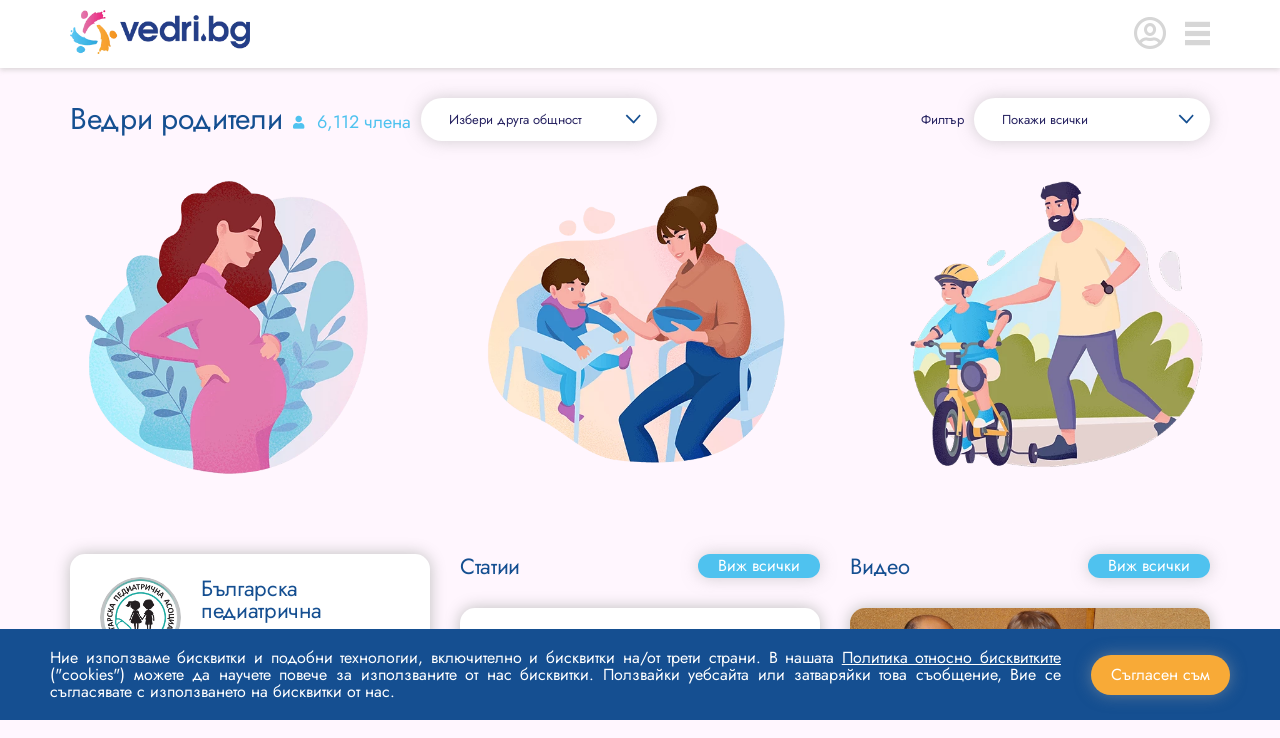

--- FILE ---
content_type: text/html; charset=utf-8
request_url: https://vedri.bg/vedri-roditeli/
body_size: 109580
content:



<!DOCTYPE html>
<html lang="bg">
<head>
    <meta charset="utf-8">
    <meta http-equiv="X-UA-Compatible" content="IE=edge">
    <meta name="viewport" content="width=device-width, user-scalable=no" />



        <title>Група Ведри родители - Vedri.bg</title>
        <meta name="description" content="Общност, която показва ведрата страна на родителството. Сигурно място за съвет и подкрепа, когато търсиш информация за всичко, свързано с твоето дете." />
        <link rel="canonical" href="https://vedri.bg/vedri-roditeli/" />


    <!-- Open Graph -->
    <meta name="og:url" content="https://vedri.bg/vedri-roditeli/" />
            <meta property="og:locale" content="bg" />


    <!-- JSON+LD -->
                <script type="application/ld+json">
                {"@context":"https://schema.org","@type":"BreadcrumbList","itemListElement":[{"@type":"ListItem","position":1,"name":"Начало","item":"https://vedri.bg/"},{"@type":"ListItem","position":2,"name":"Ведри родители"}]}
                </script>


    

            <link rel="icon" href="/media/p23m3jyt/favicon.ico" />


    <link href="/assets/cdn/css/styles.css?v=U6hux_2SbCGpGHEe76rjdSea1hMdT2KaxGAAWL-lrJg1" rel="stylesheet"/>

    
    <script src="https://maps.googleapis.com/maps/api/js?key=a&amp;callback=devin.communityplatform.ui.initMap&amp;libraries=places&amp;v=weekly"
            defer></script>

    <!-- Google Tag Manager -->
<script>(function(w,d,s,l,i){w[l]=w[l]||[];w[l].push({'gtm.start':
new Date().getTime(),event:'gtm.js'});var f=d.getElementsByTagName(s)[0],
j=d.createElement(s),dl=l!='dataLayer'?'&l='+l:'';j.async=true;j.src=
'https://www.googletagmanager.com/gtm.js?id='+i+dl;f.parentNode.insertBefore(j,f);
})(window,document,'script','dataLayer','GTM-TT3RPV78');</script>
<!-- End Google Tag Manager -->

<!-- Google Search Console Verification -->
<meta name="google-site-verification" content="_3WbIHLfpLQiTlMUxSoFlL6SEGu--nXzLQj8zgf8M9A" />
<!-- End Google Search Console Verification -->
</head>
<body class="template-parents">
    <!-- Google Tag Manager (noscript) -->
<noscript><iframe src="https://www.googletagmanager.com/ns.html?id=GTM-TT3RPV78"
height="0" width="0" style="display:none;visibility:hidden"></iframe></noscript>
<!-- End Google Tag Manager (noscript) -->

    <div class="loading-container">
        <div class="loader-wrap">
            <div class="loader"></div>
        </div>
    </div>

    <div class="wrapper">


<header class="header">
    <div class="content-wrapper">
        <div class="hd-box d-flex">

                    <div class="logo-box">
                            <a class="hd-logo" href="/">
                                <img src="/media/1nefy0bq/vedri_logo_pantone-new.png?format=webp" alt="Vedri Logo Pantone New" />
                            </a>
                    </div>


                <div class="login-nav-box d-flex">
                    <div class="user-icon-wrap">
                        <a class="login-dropdown">
                            <span class="icon-login"></span>
                        </a>
                    </div>

                        <div class="menu-wrap">
                            <a class="menu-toggle">
                                <span class="icon-hamburger"></span>
                            </a>
                        </div>
                </div>
                <div class="user-profile-box">
                    <span class="icon-login"></span>

                    <h2>Здравей!</h2>
                    <p>Влез в профила си</p>

								<a href="/members/signin/?returnUrl=/vedri-roditeli/" title="Signin" class="btn btn-user m-b-20">Влез в профил</a>
								<a href="/members/signup/?returnUrl=/vedri-roditeli/" title="Signup" class="btn btn-register m-b-20">Създай профил</a>
				</div>

                <div class="nav-box">
                    <nav>
                        <ul>
                                    <li><a href="/about/" title="(About)">За нас</a></li>
                                    <li><a href="/benefits-for-you/" title="(Benefits for you)">Ползи за теб</a></li>
                                    <li><a href="/contacts/" title="(Contacts)">Контакти</a></li>
                        </ul>
                    </nav>
                </div>
        </div>
    </div>
</header>

        <main class="main-layout">
            <div class="content-wrapper">
                

<div class="page-toolbar">
	<div class="page-title-wrap main-categories-title-wrap">
		<div class="page-title-member-wrap d-flex">
			<div class="page-title">
				<h1>Ведри родители</h1>
			</div>
			<div class="members-count-wrap m-r-10 p-t-5">
				<span class="icon-users m-r-10 blue-light fz-13"></span>
				<span class="members-count blue-light fz-17">6,112 члена</span>
			</div>
		</div>
		<div class="custom-dropdown-box" data-dropdown="true">
			<span class="trigger-dropdown">Избери друга общност</span>
			<div class="dropdown-content-wrap">
					<a href="/vedri-ekoentusiasti/">Ведри екоентусиасти</a>
					<a href="/vedri-i-zdravoslovni/">Ведри и здравословни</a>
					<a href="/vedri-puteshestvenici/">Ведри пътешественици</a>
					<a href="/vedri-sportisti/">Ведри спортисти</a>
					<a href="/eco-schools/">Екоучилища</a>
			</div>
		</div>
	</div>

	<div class="card-item-home">
			<div class="card-img-home">
				<img class="img" src="/media/yz0hg02e/vedri_illustrations_new-parents_playgroundl.png?format=webp" alt="Vedri Illustrations New Parents Playgroundl" />
			</div>

		<div class="card-body-home">
			<h5>Ведри родители</h5>
			<div class="m-b-10">
				<span class="icon-users m-r-10"></span>
				<span class="members-count">6,112 члена</span>
			</div>

				<p> Общност, която показва ведрата страна на родителството. Сигурно място за съвет и подкрепа, когато търсиш информация за всичко, свързано с твоето дете. Още от първия му ден.</p>

			<div class="custom-dropdown-box m-t-20 m-auto" data-dropdown="true">
				<span class="trigger-dropdown">Избери друга общност</span>
				<div class="dropdown-content-wrap">
						<a href="/vedri-ekoentusiasti/">Ведри екоентусиасти</a>
						<a href="/vedri-i-zdravoslovni/">Ведри и здравословни</a>
						<a href="/vedri-puteshestvenici/">Ведри пътешественици</a>
						<a href="/vedri-sportisti/">Ведри спортисти</a>
						<a href="/eco-schools/">Екоучилища</a>
				</div>
			</div>
		</div>
	</div>

		<div class="filters-wrap hidden-md">
			<span class="fz-13 blue m-r-10">Филтър</span>

			<div class="custom-dropdown-box" data-dropdown="true">
				<span class="trigger-dropdown">Покажи всички</span>
				<div class="dropdown-content-wrap">
					<a href="/vedri-roditeli/">Покажи всички</a>

						<a href="/vedri-roditeli/bremennost/">Бременност</a>
						<a href="/vedri-roditeli/bebe-0-1g/">Бебе 0-1г.</a>
						<a href="/vedri-roditeli/malko-dete-1-3g/">Малко дете 1-3г.</a>
						<a href="/vedri-roditeli/dete-3-5g/">Дете 3-5г.</a>
				</div>
			</div>
		</div>
</div>

	<div class="internal-image-wrap text-center">
			<div>
				<img src="/media/cjunevz1/vedri_illustrations_new-parents_pregnant-new.png?format=webp" alt="Vedri Illustrations New Parents Pregnant" />
			</div>
			<div>
				<img src="/media/j4mlg43i/vedri_illustrations_new-parents_feeding-new.png?format=webp" alt="Vedri Illustrations New Parents Feeding" />
			</div>
			<div>
				<img src="/media/3wmlpxrc/vedri_illustrations_new-parents_riding-a-bike-new.png?format=webp" alt="Vedri Illustrations New Parents Riding A Bike" />
			</div>
	</div>

	<div class="filters-wrap tablet-filters d-flex">
		<span class="fz-13 blue m-r-10">Филтър</span>

		<div class="custom-dropdown-box" data-dropdown="true">
			<span class="trigger-dropdown">Покажи всички</span>
			<div class="dropdown-content-wrap">
				<a href="/vedri-roditeli/">Покажи всички</a>

					<a href="/vedri-roditeli/bremennost/">Бременност</a>
					<a href="/vedri-roditeli/bebe-0-1g/">Бебе 0-1г.</a>
					<a href="/vedri-roditeli/malko-dete-1-3g/">Малко дете 1-3г.</a>
					<a href="/vedri-roditeli/dete-3-5g/">Дете 3-5г.</a>
			</div>
		</div>
	</div>

	<div class="column-3 main-category-wrap">

			<div>

    <div class="card-item experts-box">
        <div class="card-body">
            <div class="expert-description d-flex">
                <div class="exp-photo-box">
<div class="user-image-box" title="Българска педиатрична асоциация">
		<img src="/media/0m3f3siw/logo_bpa.jpg?format=webp" alt="Българска педиатрична асоциация" />
</div>

                </div>
                <div class="exp-name-box m-l-20">
                    <h2 class="fz-22">
                        Българска педиатрична асоциация

                    </h2>

                        <p class="award-box fz-12 m-t-13">
                            <span class="icon-star m-r-4"></span>
                            Попитай своя педиатър
                        </p>
                </div>
            </div>

            <div class="exp-content text-center m-t-20">
                    <h2 class="fz-18 blue-3 m-b-20">DEVIN Изворна и Българската педиатрична асоциация започват съвместна информационна кампания „Попитай своя педиатър“.  Целта на кампанията е да увеличи познанията и увереността на родителите при избора на най-подходящата вода за техните бебета и деца. Как? Чрез предоставяне на достоверна, достъпна и изчерпателна експертна информация. Разгледай цялата серия от експертни статии по тази и други теми, написани от българските педиатри .<br /></h2>


                    <a class="btn small-btn blue-btn" href="/koya-e-nai-podkhodyashata-voda-za-tvoeto-bebe-s-d-r-boryana-georgieva/" title=" Коя е най-подходящата вода за твоето бебе с д-р Боряна Георгиева ">Виж повече тук</a>
            </div>
        </div>
    </div>




<div class="card-item card-buttons-box">
    <div class="big-card-btn">

        <div class="btn-img-box">
                <img src="/media/vcchanbm/forum-image.png?format=webp" alt="Forum" />
        </div>

        <a href="/forum/">
            Влез във форума
            <span class="icon-right-arrow"></span>
        </a>
    </div>
</div>

<div class="card-item card-buttons-box">
    <div class="big-card-btn">

        <div class="btn-img-box">
                <img src="/media/nkfn0i2d/cause-image.png?format=webp" alt="Cause" />
        </div>

        <a href="/causes/">
            Избери кауза
            <span class="icon-right-arrow"></span>
        </a>
    </div>
</div>
			</div>
			<div>



    <div class="card-item news-articles-box">
            <div class="card-title-box m-b-30">
                    <h2 class="blue-3 fz-22">Статии</h2>

                    <a class="btn small-btn blue-btn" href="/vedri-roditeli/articles/">Виж всички</a>
            </div>

        <div class="card-body">
            <ul>
                    <li class="list-item">
                        <div class="title-box">
                            <h3 class="blue-3 fz-22 m-b-15">Kак да се насладим на коледната трапеза без тежест и вина?</h3>
                            <span class="card-date-box m-r-20">
                                <span class="icon-calendar m-r-4 fz-13 blue-light"></span>
                                <span class="card-date">23.12.2025</span>
                            </span>
                            <span class="card-hour-box">
                                <span class="icon-clock m-r-4 fz-13 blue-light"></span>
                                <span class="card-hour">12:00</span>
                            </span>
                        </div>
                        <div class="link-box">
                            <a href="/kak-da-se-nasladim-na-kolednata-trapeza-bez-tezhest-i-vina/" title="Kак да се насладим на коледната трапеза без тежест и вина?">
                                <span class="icon-arrow-circle-left rotated"></span>
                            </a>
                        </div>
                    </li>
                    <li class="list-item">
                        <div class="title-box">
                            <h3 class="blue-3 fz-22 m-b-15">Коледен уют у дома - ритуали, грижа и малките моменти, които ни свързват</h3>
                            <span class="card-date-box m-r-20">
                                <span class="icon-calendar m-r-4 fz-13 blue-light"></span>
                                <span class="card-date">17.12.2025</span>
                            </span>
                            <span class="card-hour-box">
                                <span class="icon-clock m-r-4 fz-13 blue-light"></span>
                                <span class="card-hour">12:00</span>
                            </span>
                        </div>
                        <div class="link-box">
                            <a href="/koleden-uyut-u-doma-rituali-grizha-i-malkite-momenti-koito-ni-sv-rzvat/" title="Коледен уют у дома - ритуали, грижа и малките моменти, които ни свързват">
                                <span class="icon-arrow-circle-left rotated"></span>
                            </a>
                        </div>
                    </li>
                    <li class="list-item">
                        <div class="title-box">
                            <h3 class="blue-3 fz-22 m-b-15">Празничен дневник на една майка </h3>
                            <span class="card-date-box m-r-20">
                                <span class="icon-calendar m-r-4 fz-13 blue-light"></span>
                                <span class="card-date">10.12.2025</span>
                            </span>
                            <span class="card-hour-box">
                                <span class="icon-clock m-r-4 fz-13 blue-light"></span>
                                <span class="card-hour">12:00</span>
                            </span>
                        </div>
                        <div class="link-box">
                            <a href="/praznichen-dnevnik-na-edna-maika/" title="Празничен дневник на една майка ">
                                <span class="icon-arrow-circle-left rotated"></span>
                            </a>
                        </div>
                    </li>
                    <li class="list-item">
                        <div class="title-box">
                            <h3 class="blue-3 fz-22 m-b-15">Развенчаване на 3 популярни мита за водата: кога, как и колко да пием </h3>
                            <span class="card-date-box m-r-20">
                                <span class="icon-calendar m-r-4 fz-13 blue-light"></span>
                                <span class="card-date">04.11.2025</span>
                            </span>
                            <span class="card-hour-box">
                                <span class="icon-clock m-r-4 fz-13 blue-light"></span>
                                <span class="card-hour">12:00</span>
                            </span>
                        </div>
                        <div class="link-box">
                            <a href="/razvenchavane-na-3-populyarni-mita-za-vodata-koga-kak-i-kolko-da-piem/" title="Развенчаване на 3 популярни мита за водата: кога, как и колко да пием ">
                                <span class="icon-arrow-circle-left rotated"></span>
                            </a>
                        </div>
                    </li>
            </ul>
        </div>
    </div>


    <div class="card-item news-articles-box">
            <div class="card-title-box m-b-30">
                        <h2 class="blue-3 fz-22">Любопитно</h2>
                        <a class="btn small-btn blue-btn" href="/vedri-roditeli/news/">Виж всички</a>

            </div>

        <div class="card-body">
            <ul>
                    <li class="list-item">
                        <div class="title-box">
                            <h3 class="blue-3 fz-22 m-b-15"> „С бебе на път“ – мисията възможна  </h3>
                            <span class="card-date-box m-r-20">
                                <span class="icon-calendar m-r-4 fz-13 blue-light"></span>
                                <span class="card-date">20.04.2022</span>
                            </span>
                            <span class="card-hour-box">
                                <span class="icon-clock m-r-4 fz-13 blue-light"></span>
                                <span class="card-hour">12:00</span>
                            </span>
                        </div>
                        <div class="link-box">
                            <a href="/s-bebe-na-p-t-misiyata-v-zmozhna/" title=" „С бебе на път“ – мисията възможна  ">
                                <span class="icon-arrow-circle-left rotated"></span>
                            </a>
                        </div>
                    </li>
                    <li class="list-item">
                        <div class="title-box">
                            <h3 class="blue-3 fz-22 m-b-15">Как да организираме супер детски рожден ден </h3>
                            <span class="card-date-box m-r-20">
                                <span class="icon-calendar m-r-4 fz-13 blue-light"></span>
                                <span class="card-date">04.03.2022</span>
                            </span>
                            <span class="card-hour-box">
                                <span class="icon-clock m-r-4 fz-13 blue-light"></span>
                                <span class="card-hour">12:00</span>
                            </span>
                        </div>
                        <div class="link-box">
                            <a href="/kak-da-organizirame-super-detski-rozhden-den/" title="Как да организираме супер детски рожден ден ">
                                <span class="icon-arrow-circle-left rotated"></span>
                            </a>
                        </div>
                    </li>
                    <li class="list-item">
                        <div class="title-box">
                            <h3 class="blue-3 fz-22 m-b-15">Първата зима на бебчо у дома: как да предпазите детето си от студа? Част 1 – У дома</h3>
                            <span class="card-date-box m-r-20">
                                <span class="icon-calendar m-r-4 fz-13 blue-light"></span>
                                <span class="card-date">08.02.2022</span>
                            </span>
                            <span class="card-hour-box">
                                <span class="icon-clock m-r-4 fz-13 blue-light"></span>
                                <span class="card-hour">12:00</span>
                            </span>
                        </div>
                        <div class="link-box">
                            <a href="/p-rvata-zima-na-bebcho-u-doma-kak-da-predpazite-deteto-si-ot-studa-chast-1-u-doma/" title="Първата зима на бебчо у дома: как да предпазите детето си от студа? Част 1 – У дома">
                                <span class="icon-arrow-circle-left rotated"></span>
                            </a>
                        </div>
                    </li>
            </ul>
        </div>
    </div>    

			</div>
			<div>

        <div class="card-item">
            <div class="card-title-box m-b-30">
                    <h2 class="blue-3 fz-22">Видео </h2>

                    <a class="btn small-btn blue-btn" href="/vedri-roditeli/videos/">Виж всички </a>
            </div>
        </div>


<div class="card-item image-card-box">
    <div class="card-body">
        <a href="/kak-nauchikhme-deteto-si-da-spi-samostoyatelno/">

<div class="card-img">
        <img src="/media/enqfy5gs/screenshot-2024-04-24-181820.jpg?format=webp" alt="Как научихме детето си да спи самостоятелно" />
</div>

            <div class="card-content">
                <div class="title-box full-width">
                    <h5 class="m-b-18">Как научихме детето си да спи самостоятелно</h5>
                </div>

                <p class="fz-16 m-b-18">В днешното видео ще ви разкрием каква е тайната на самостоятелното заспиване - колко време ни отне и през какво минахме със сина си, който скоро стана на две години и вече беше време да го преместим в негова собствена стая.<br />Дано ви е било полезно! <br />До нови срещи!</p>

                <div class="card-info-items d-flex align-items-center m-b-10">
                    <span class="card-date-box m-r-20">
                        <span class="icon-calendar m-r-4 fz-13 blue-light"></span>
                        <span class="card-date gray-3">23.04.2024</span>
                    </span>
                    <span class="card-hour-box">
                        <span class="icon-clock m-r-4 fz-13 blue-light"></span>
                        <span class="card-hour gray-3">12:00</span>
                    </span>

                        <span class="card-like-box m-l-20">
                            <span class="icon-like m-r-4 fz-17 blue-light"></span>
                            <span class="card-like fz-16 gray-3">1</span>
                        </span>
                        <span class="card-comment-box m-l-20">
                            <span class="icon-chat m-r-4 fz-17 blue-light"></span>
                            <span class="card-comment fz-16 gray-3">0</span>
                        </span>
                </div>
            </div>
        </a>
    </div>
</div>

<div class="events-slider-wrap internal-slider-wrap">
    <div class="items-slider" data-slider-events="true" data-slider-slides="1" data-slider-append-arrows="true" data-slider-initial="6">
                <div class="card-item event-calendar-box">
                    <div class="card-body">
                        <div class="event-description d-flex">
                                <div class="event-name">
                                    <h3 class="fz-23 blue">Събития</h3>
                                </div>

                            <div class="event-month">
                                <h3 class="fz-23 blue-light text-capitalize">юли 2025</h3>
                            </div>
                        </div>

                        <div class="week-days-box d-flex text-uppercase">
                                <span>п</span>
                                <span>в</span>
                                <span>с</span>
                                <span>ч</span>
                                <span>п</span>
                                <span>с</span>
                                <span>н</span>


                        </div>

                        <div class="event-days-box">
                            <div class="event-days-wrap">
                                    <span class="calendar-item "> </span>
                                    <span class="calendar-item "> 1</span>
                                    <span class="calendar-item "> 2</span>
                                    <span class="calendar-item "> 3</span>
                                    <span class="calendar-item "> 4</span>
                                    <span class="calendar-item "> 5</span>
                                    <span class="calendar-item "> 6</span>
                                    <span class="calendar-item "> 7</span>
                                    <span class="calendar-item "> 8</span>
                                    <span class="calendar-item "> 9</span>
                                    <span class="calendar-item "> 10</span>
                                    <span class="calendar-item "> 11</span>
                                    <span class="calendar-item "> 12</span>
                                    <span class="calendar-item "> 13</span>
                                    <span class="calendar-item "> 14</span>
                                    <span class="calendar-item "> 15</span>
                                    <span class="calendar-item "> 16</span>
                                    <span class="calendar-item "> 17</span>
                                    <span class="calendar-item "> 18</span>
                                    <span class="calendar-item "> 19</span>
                                    <span class="calendar-item "> 20</span>
                                    <span class="calendar-item "> 21</span>
                                    <span class="calendar-item "> 22</span>
                                    <span class="calendar-item "> 23</span>
                                    <span class="calendar-item "> 24</span>
                                    <span class="calendar-item "> 25</span>
                                    <span class="calendar-item "> 26</span>
                                    <span class="calendar-item "> 27</span>
                                    <span class="calendar-item "> 28</span>
                                    <span class="calendar-item "> 29</span>
                                    <span class="calendar-item "> 30</span>
                                    <span class="calendar-item "> 31</span>
                                    <span class="calendar-item "> </span>
                                    <span class="calendar-item "> </span>
                                    <span class="calendar-item "> </span>
                            </div>

                                <div class="text-center m-t-20">
                                    <a class="btn small-btn blue-btn" href="/vedri-roditeli/events/">Виж всички</a>
                                </div>
                        </div>
                    </div>
                </div>
                <div class="card-item event-calendar-box">
                    <div class="card-body">
                        <div class="event-description d-flex">
                                <div class="event-name">
                                    <h3 class="fz-23 blue">Събития</h3>
                                </div>

                            <div class="event-month">
                                <h3 class="fz-23 blue-light text-capitalize">август 2025</h3>
                            </div>
                        </div>

                        <div class="week-days-box d-flex text-uppercase">
                                <span>п</span>
                                <span>в</span>
                                <span>с</span>
                                <span>ч</span>
                                <span>п</span>
                                <span>с</span>
                                <span>н</span>


                        </div>

                        <div class="event-days-box">
                            <div class="event-days-wrap">
                                    <span class="calendar-item "> </span>
                                    <span class="calendar-item "> </span>
                                    <span class="calendar-item "> </span>
                                    <span class="calendar-item "> </span>
                                    <span class="calendar-item "> 1</span>
                                    <span class="calendar-item "> 2</span>
                                    <span class="calendar-item "> 3</span>
                                    <span class="calendar-item "> 4</span>
                                    <span class="calendar-item "> 5</span>
                                    <span class="calendar-item "> 6</span>
                                    <span class="calendar-item "> 7</span>
                                    <span class="calendar-item "> 8</span>
                                    <span class="calendar-item "> 9</span>
                                    <span class="calendar-item "> 10</span>
                                    <span class="calendar-item "> 11</span>
                                    <span class="calendar-item "> 12</span>
                                    <span class="calendar-item "> 13</span>
                                    <span class="calendar-item "> 14</span>
                                    <span class="calendar-item "> 15</span>
                                    <span class="calendar-item "> 16</span>
                                    <span class="calendar-item "> 17</span>
                                    <span class="calendar-item "> 18</span>
                                    <span class="calendar-item "> 19</span>
                                    <span class="calendar-item "> 20</span>
                                    <span class="calendar-item "> 21</span>
                                    <span class="calendar-item "> 22</span>
                                    <span class="calendar-item "> 23</span>
                                    <span class="calendar-item "> 24</span>
                                    <span class="calendar-item "> 25</span>
                                    <span class="calendar-item "> 26</span>
                                    <span class="calendar-item "> 27</span>
                                    <span class="calendar-item "> 28</span>
                                    <span class="calendar-item "> 29</span>
                                    <span class="calendar-item "> 30</span>
                                    <span class="calendar-item "> 31</span>
                            </div>

                                <div class="text-center m-t-20">
                                    <a class="btn small-btn blue-btn" href="/vedri-roditeli/events/">Виж всички</a>
                                </div>
                        </div>
                    </div>
                </div>
                <div class="card-item event-calendar-box">
                    <div class="card-body">
                        <div class="event-description d-flex">
                                <div class="event-name">
                                    <h3 class="fz-23 blue">Събития</h3>
                                </div>

                            <div class="event-month">
                                <h3 class="fz-23 blue-light text-capitalize">септември 2025</h3>
                            </div>
                        </div>

                        <div class="week-days-box d-flex text-uppercase">
                                <span>п</span>
                                <span>в</span>
                                <span>с</span>
                                <span>ч</span>
                                <span>п</span>
                                <span>с</span>
                                <span>н</span>


                        </div>

                        <div class="event-days-box">
                            <div class="event-days-wrap">
                                    <span class="calendar-item "> 1</span>
                                    <span class="calendar-item "> 2</span>
                                    <span class="calendar-item "> 3</span>
                                    <span class="calendar-item "> 4</span>
                                    <span class="calendar-item "> 5</span>
                                    <span class="calendar-item "> 6</span>
                                    <span class="calendar-item "> 7</span>
                                    <span class="calendar-item "> 8</span>
                                    <span class="calendar-item "> 9</span>
                                    <span class="calendar-item "> 10</span>
                                    <span class="calendar-item "> 11</span>
                                    <span class="calendar-item "> 12</span>
                                    <span class="calendar-item "> 13</span>
                                    <span class="calendar-item "> 14</span>
                                    <span class="calendar-item "> 15</span>
                                    <span class="calendar-item "> 16</span>
                                    <span class="calendar-item "> 17</span>
                                    <span class="calendar-item "> 18</span>
                                    <span class="calendar-item "> 19</span>
                                    <span class="calendar-item "> 20</span>
                                    <span class="calendar-item "> 21</span>
                                    <span class="calendar-item "> 22</span>
                                    <span class="calendar-item "> 23</span>
                                    <span class="calendar-item "> 24</span>
                                    <span class="calendar-item "> 25</span>
                                    <span class="calendar-item "> 26</span>
                                    <span class="calendar-item "> 27</span>
                                    <span class="calendar-item "> 28</span>
                                    <span class="calendar-item "> 29</span>
                                    <span class="calendar-item "> 30</span>
                                    <span class="calendar-item "> </span>
                                    <span class="calendar-item "> </span>
                                    <span class="calendar-item "> </span>
                                    <span class="calendar-item "> </span>
                                    <span class="calendar-item "> </span>
                            </div>

                                <div class="text-center m-t-20">
                                    <a class="btn small-btn blue-btn" href="/vedri-roditeli/events/">Виж всички</a>
                                </div>
                        </div>
                    </div>
                </div>
                <div class="card-item event-calendar-box">
                    <div class="card-body">
                        <div class="event-description d-flex">
                                <div class="event-name">
                                    <h3 class="fz-23 blue">Събития</h3>
                                </div>

                            <div class="event-month">
                                <h3 class="fz-23 blue-light text-capitalize">октомври 2025</h3>
                            </div>
                        </div>

                        <div class="week-days-box d-flex text-uppercase">
                                <span>п</span>
                                <span>в</span>
                                <span>с</span>
                                <span>ч</span>
                                <span>п</span>
                                <span>с</span>
                                <span>н</span>


                        </div>

                        <div class="event-days-box">
                            <div class="event-days-wrap">
                                    <span class="calendar-item "> </span>
                                    <span class="calendar-item "> </span>
                                    <span class="calendar-item "> 1</span>
                                    <span class="calendar-item "> 2</span>
                                    <span class="calendar-item "> 3</span>
                                    <span class="calendar-item "> 4</span>
                                    <span class="calendar-item "> 5</span>
                                    <span class="calendar-item "> 6</span>
                                    <span class="calendar-item "> 7</span>
                                    <span class="calendar-item "> 8</span>
                                    <span class="calendar-item "> 9</span>
                                    <span class="calendar-item "> 10</span>
                                    <span class="calendar-item "> 11</span>
                                    <span class="calendar-item "> 12</span>
                                    <span class="calendar-item "> 13</span>
                                    <span class="calendar-item "> 14</span>
                                    <span class="calendar-item "> 15</span>
                                    <span class="calendar-item "> 16</span>
                                    <span class="calendar-item "> 17</span>
                                    <span class="calendar-item "> 18</span>
                                    <span class="calendar-item "> 19</span>
                                    <span class="calendar-item "> 20</span>
                                    <span class="calendar-item "> 21</span>
                                    <span class="calendar-item "> 22</span>
                                    <span class="calendar-item "> 23</span>
                                    <span class="calendar-item "> 24</span>
                                    <span class="calendar-item "> 25</span>
                                    <span class="calendar-item "> 26</span>
                                    <span class="calendar-item "> 27</span>
                                    <span class="calendar-item "> 28</span>
                                    <span class="calendar-item "> 29</span>
                                    <span class="calendar-item "> 30</span>
                                    <span class="calendar-item "> 31</span>
                                    <span class="calendar-item "> </span>
                                    <span class="calendar-item "> </span>
                            </div>

                                <div class="text-center m-t-20">
                                    <a class="btn small-btn blue-btn" href="/vedri-roditeli/events/">Виж всички</a>
                                </div>
                        </div>
                    </div>
                </div>
                <div class="card-item event-calendar-box">
                    <div class="card-body">
                        <div class="event-description d-flex">
                                <div class="event-name">
                                    <h3 class="fz-23 blue">Събития</h3>
                                </div>

                            <div class="event-month">
                                <h3 class="fz-23 blue-light text-capitalize">ноември 2025</h3>
                            </div>
                        </div>

                        <div class="week-days-box d-flex text-uppercase">
                                <span>п</span>
                                <span>в</span>
                                <span>с</span>
                                <span>ч</span>
                                <span>п</span>
                                <span>с</span>
                                <span>н</span>


                        </div>

                        <div class="event-days-box">
                            <div class="event-days-wrap">
                                    <span class="calendar-item "> </span>
                                    <span class="calendar-item "> </span>
                                    <span class="calendar-item "> </span>
                                    <span class="calendar-item "> </span>
                                    <span class="calendar-item "> </span>
                                    <span class="calendar-item "> 1</span>
                                    <span class="calendar-item "> 2</span>
                                    <span class="calendar-item "> 3</span>
                                    <span class="calendar-item "> 4</span>
                                    <span class="calendar-item "> 5</span>
                                    <span class="calendar-item "> 6</span>
                                    <span class="calendar-item "> 7</span>
                                    <span class="calendar-item "> 8</span>
                                    <span class="calendar-item "> 9</span>
                                    <span class="calendar-item "> 10</span>
                                    <span class="calendar-item "> 11</span>
                                    <span class="calendar-item "> 12</span>
                                    <span class="calendar-item "> 13</span>
                                    <span class="calendar-item "> 14</span>
                                    <span class="calendar-item "> 15</span>
                                    <span class="calendar-item "> 16</span>
                                    <span class="calendar-item "> 17</span>
                                    <span class="calendar-item "> 18</span>
                                    <span class="calendar-item "> 19</span>
                                    <span class="calendar-item "> 20</span>
                                    <span class="calendar-item "> 21</span>
                                    <span class="calendar-item "> 22</span>
                                    <span class="calendar-item "> 23</span>
                                    <span class="calendar-item "> 24</span>
                                    <span class="calendar-item "> 25</span>
                                    <span class="calendar-item "> 26</span>
                                    <span class="calendar-item "> 27</span>
                                    <span class="calendar-item "> 28</span>
                                    <span class="calendar-item "> 29</span>
                                    <span class="calendar-item "> 30</span>
                            </div>

                                <div class="text-center m-t-20">
                                    <a class="btn small-btn blue-btn" href="/vedri-roditeli/events/">Виж всички</a>
                                </div>
                        </div>
                    </div>
                </div>
                <div class="card-item event-calendar-box">
                    <div class="card-body">
                        <div class="event-description d-flex">
                                <div class="event-name">
                                    <h3 class="fz-23 blue">Събития</h3>
                                </div>

                            <div class="event-month">
                                <h3 class="fz-23 blue-light text-capitalize">декември 2025</h3>
                            </div>
                        </div>

                        <div class="week-days-box d-flex text-uppercase">
                                <span>п</span>
                                <span>в</span>
                                <span>с</span>
                                <span>ч</span>
                                <span>п</span>
                                <span>с</span>
                                <span>н</span>


                        </div>

                        <div class="event-days-box">
                            <div class="event-days-wrap">
                                    <span class="calendar-item "> 1</span>
                                    <span class="calendar-item "> 2</span>
                                    <span class="calendar-item "> 3</span>
                                    <span class="calendar-item "> 4</span>
                                    <span class="calendar-item "> 5</span>
                                    <span class="calendar-item "> 6</span>
                                    <span class="calendar-item "> 7</span>
                                    <span class="calendar-item "> 8</span>
                                    <span class="calendar-item "> 9</span>
                                    <span class="calendar-item "> 10</span>
                                    <span class="calendar-item "> 11</span>
                                    <span class="calendar-item "> 12</span>
                                    <span class="calendar-item "> 13</span>
                                    <span class="calendar-item "> 14</span>
                                    <span class="calendar-item "> 15</span>
                                    <span class="calendar-item "> 16</span>
                                    <span class="calendar-item "> 17</span>
                                    <span class="calendar-item "> 18</span>
                                    <span class="calendar-item "> 19</span>
                                    <span class="calendar-item "> 20</span>
                                    <span class="calendar-item "> 21</span>
                                    <span class="calendar-item "> 22</span>
                                    <span class="calendar-item "> 23</span>
                                    <span class="calendar-item "> 24</span>
                                    <span class="calendar-item "> 25</span>
                                    <span class="calendar-item "> 26</span>
                                    <span class="calendar-item "> 27</span>
                                    <span class="calendar-item "> 28</span>
                                    <span class="calendar-item "> 29</span>
                                    <span class="calendar-item "> 30</span>
                                    <span class="calendar-item "> 31</span>
                                    <span class="calendar-item "> </span>
                                    <span class="calendar-item "> </span>
                                    <span class="calendar-item "> </span>
                                    <span class="calendar-item "> </span>
                            </div>

                                <div class="text-center m-t-20">
                                    <a class="btn small-btn blue-btn" href="/vedri-roditeli/events/">Виж всички</a>
                                </div>
                        </div>
                    </div>
                </div>
                <div class="card-item event-calendar-box">
                    <div class="card-body">
                        <div class="event-description d-flex">
                                <div class="event-name">
                                    <h3 class="fz-23 blue">Събития</h3>
                                </div>

                            <div class="event-month">
                                <h3 class="fz-23 blue-light text-capitalize">януари 2026</h3>
                            </div>
                        </div>

                        <div class="week-days-box d-flex text-uppercase">
                                <span>п</span>
                                <span>в</span>
                                <span>с</span>
                                <span>ч</span>
                                <span>п</span>
                                <span>с</span>
                                <span>н</span>


                        </div>

                        <div class="event-days-box">
                            <div class="event-days-wrap">
                                    <span class="calendar-item "> </span>
                                    <span class="calendar-item "> </span>
                                    <span class="calendar-item "> </span>
                                    <span class="calendar-item "> 1</span>
                                    <span class="calendar-item "> 2</span>
                                    <span class="calendar-item "> 3</span>
                                    <span class="calendar-item "> 4</span>
                                    <span class="calendar-item "> 5</span>
                                    <span class="calendar-item "> 6</span>
                                    <span class="calendar-item "> 7</span>
                                    <span class="calendar-item "> 8</span>
                                    <span class="calendar-item "> 9</span>
                                    <span class="calendar-item "> 10</span>
                                    <span class="calendar-item "> 11</span>
                                    <span class="calendar-item "> 12</span>
                                    <span class="calendar-item "> 13</span>
                                    <span class="calendar-item "> 14</span>
                                    <span class="calendar-item "> 15</span>
                                    <span class="calendar-item "> 16</span>
                                    <span class="calendar-item "> 17</span>
                                    <span class="calendar-item "> 18</span>
                                    <span class="calendar-item "> 19</span>
                                    <span class="calendar-item "> 20</span>
                                    <span class="calendar-item "> 21</span>
                                    <span class="calendar-item "> 22</span>
                                    <span class="calendar-item "> 23</span>
                                    <span class="calendar-item "> 24</span>
                                    <span class="calendar-item "> 25</span>
                                    <span class="calendar-item "> 26</span>
                                    <span class="calendar-item "> 27</span>
                                    <span class="calendar-item "> 28</span>
                                    <span class="calendar-item "> 29</span>
                                    <span class="calendar-item "> 30</span>
                                    <span class="calendar-item "> 31</span>
                                    <span class="calendar-item "> </span>
                            </div>

                                <div class="text-center m-t-20">
                                    <a class="btn small-btn blue-btn" href="/vedri-roditeli/events/">Виж всички</a>
                                </div>
                        </div>
                    </div>
                </div>
                <div class="card-item event-calendar-box">
                    <div class="card-body">
                        <div class="event-description d-flex">
                                <div class="event-name">
                                    <h3 class="fz-23 blue">Събития</h3>
                                </div>

                            <div class="event-month">
                                <h3 class="fz-23 blue-light text-capitalize">февруари 2026</h3>
                            </div>
                        </div>

                        <div class="week-days-box d-flex text-uppercase">
                                <span>п</span>
                                <span>в</span>
                                <span>с</span>
                                <span>ч</span>
                                <span>п</span>
                                <span>с</span>
                                <span>н</span>


                        </div>

                        <div class="event-days-box">
                            <div class="event-days-wrap">
                                    <span class="calendar-item "> </span>
                                    <span class="calendar-item "> </span>
                                    <span class="calendar-item "> </span>
                                    <span class="calendar-item "> </span>
                                    <span class="calendar-item "> </span>
                                    <span class="calendar-item "> </span>
                                    <span class="calendar-item "> 1</span>
                                    <span class="calendar-item "> 2</span>
                                    <span class="calendar-item "> 3</span>
                                    <span class="calendar-item "> 4</span>
                                    <span class="calendar-item "> 5</span>
                                    <span class="calendar-item "> 6</span>
                                    <span class="calendar-item "> 7</span>
                                    <span class="calendar-item "> 8</span>
                                    <span class="calendar-item "> 9</span>
                                    <span class="calendar-item "> 10</span>
                                    <span class="calendar-item "> 11</span>
                                    <span class="calendar-item "> 12</span>
                                    <span class="calendar-item "> 13</span>
                                    <span class="calendar-item "> 14</span>
                                    <span class="calendar-item "> 15</span>
                                    <span class="calendar-item "> 16</span>
                                    <span class="calendar-item "> 17</span>
                                    <span class="calendar-item "> 18</span>
                                    <span class="calendar-item "> 19</span>
                                    <span class="calendar-item "> 20</span>
                                    <span class="calendar-item "> 21</span>
                                    <span class="calendar-item "> 22</span>
                                    <span class="calendar-item "> 23</span>
                                    <span class="calendar-item "> 24</span>
                                    <span class="calendar-item "> 25</span>
                                    <span class="calendar-item "> 26</span>
                                    <span class="calendar-item "> 27</span>
                                    <span class="calendar-item "> 28</span>
                                    <span class="calendar-item "> </span>
                            </div>

                                <div class="text-center m-t-20">
                                    <a class="btn small-btn blue-btn" href="/vedri-roditeli/events/">Виж всички</a>
                                </div>
                        </div>
                    </div>
                </div>
                <div class="card-item event-calendar-box">
                    <div class="card-body">
                        <div class="event-description d-flex">
                                <div class="event-name">
                                    <h3 class="fz-23 blue">Събития</h3>
                                </div>

                            <div class="event-month">
                                <h3 class="fz-23 blue-light text-capitalize">март 2026</h3>
                            </div>
                        </div>

                        <div class="week-days-box d-flex text-uppercase">
                                <span>п</span>
                                <span>в</span>
                                <span>с</span>
                                <span>ч</span>
                                <span>п</span>
                                <span>с</span>
                                <span>н</span>


                        </div>

                        <div class="event-days-box">
                            <div class="event-days-wrap">
                                    <span class="calendar-item "> </span>
                                    <span class="calendar-item "> </span>
                                    <span class="calendar-item "> </span>
                                    <span class="calendar-item "> </span>
                                    <span class="calendar-item "> </span>
                                    <span class="calendar-item "> </span>
                                    <span class="calendar-item "> 1</span>
                                    <span class="calendar-item "> 2</span>
                                    <span class="calendar-item "> 3</span>
                                    <span class="calendar-item "> 4</span>
                                    <span class="calendar-item "> 5</span>
                                    <span class="calendar-item "> 6</span>
                                    <span class="calendar-item "> 7</span>
                                    <span class="calendar-item "> 8</span>
                                    <span class="calendar-item "> 9</span>
                                    <span class="calendar-item "> 10</span>
                                    <span class="calendar-item "> 11</span>
                                    <span class="calendar-item "> 12</span>
                                    <span class="calendar-item "> 13</span>
                                    <span class="calendar-item "> 14</span>
                                    <span class="calendar-item "> 15</span>
                                    <span class="calendar-item "> 16</span>
                                    <span class="calendar-item "> 17</span>
                                    <span class="calendar-item "> 18</span>
                                    <span class="calendar-item "> 19</span>
                                    <span class="calendar-item "> 20</span>
                                    <span class="calendar-item "> 21</span>
                                    <span class="calendar-item "> 22</span>
                                    <span class="calendar-item "> 23</span>
                                    <span class="calendar-item "> 24</span>
                                    <span class="calendar-item "> 25</span>
                                    <span class="calendar-item "> 26</span>
                                    <span class="calendar-item "> 27</span>
                                    <span class="calendar-item "> 28</span>
                                    <span class="calendar-item "> 29</span>
                                    <span class="calendar-item "> 30</span>
                                    <span class="calendar-item "> 31</span>
                                    <span class="calendar-item "> </span>
                                    <span class="calendar-item "> </span>
                                    <span class="calendar-item "> </span>
                                    <span class="calendar-item "> </span>
                                    <span class="calendar-item "> </span>
                            </div>

                                <div class="text-center m-t-20">
                                    <a class="btn small-btn blue-btn" href="/vedri-roditeli/events/">Виж всички</a>
                                </div>
                        </div>
                    </div>
                </div>
                <div class="card-item event-calendar-box">
                    <div class="card-body">
                        <div class="event-description d-flex">
                                <div class="event-name">
                                    <h3 class="fz-23 blue">Събития</h3>
                                </div>

                            <div class="event-month">
                                <h3 class="fz-23 blue-light text-capitalize">април 2026</h3>
                            </div>
                        </div>

                        <div class="week-days-box d-flex text-uppercase">
                                <span>п</span>
                                <span>в</span>
                                <span>с</span>
                                <span>ч</span>
                                <span>п</span>
                                <span>с</span>
                                <span>н</span>


                        </div>

                        <div class="event-days-box">
                            <div class="event-days-wrap">
                                    <span class="calendar-item "> </span>
                                    <span class="calendar-item "> </span>
                                    <span class="calendar-item "> 1</span>
                                    <span class="calendar-item "> 2</span>
                                    <span class="calendar-item "> 3</span>
                                    <span class="calendar-item "> 4</span>
                                    <span class="calendar-item "> 5</span>
                                    <span class="calendar-item "> 6</span>
                                    <span class="calendar-item "> 7</span>
                                    <span class="calendar-item "> 8</span>
                                    <span class="calendar-item "> 9</span>
                                    <span class="calendar-item "> 10</span>
                                    <span class="calendar-item "> 11</span>
                                    <span class="calendar-item "> 12</span>
                                    <span class="calendar-item "> 13</span>
                                    <span class="calendar-item "> 14</span>
                                    <span class="calendar-item "> 15</span>
                                    <span class="calendar-item "> 16</span>
                                    <span class="calendar-item "> 17</span>
                                    <span class="calendar-item "> 18</span>
                                    <span class="calendar-item "> 19</span>
                                    <span class="calendar-item "> 20</span>
                                    <span class="calendar-item "> 21</span>
                                    <span class="calendar-item "> 22</span>
                                    <span class="calendar-item "> 23</span>
                                    <span class="calendar-item "> 24</span>
                                    <span class="calendar-item "> 25</span>
                                    <span class="calendar-item "> 26</span>
                                    <span class="calendar-item "> 27</span>
                                    <span class="calendar-item "> 28</span>
                                    <span class="calendar-item "> 29</span>
                                    <span class="calendar-item "> 30</span>
                                    <span class="calendar-item "> </span>
                                    <span class="calendar-item "> </span>
                                    <span class="calendar-item "> </span>
                            </div>

                                <div class="text-center m-t-20">
                                    <a class="btn small-btn blue-btn" href="/vedri-roditeli/events/">Виж всички</a>
                                </div>
                        </div>
                    </div>
                </div>
                <div class="card-item event-calendar-box">
                    <div class="card-body">
                        <div class="event-description d-flex">
                                <div class="event-name">
                                    <h3 class="fz-23 blue">Събития</h3>
                                </div>

                            <div class="event-month">
                                <h3 class="fz-23 blue-light text-capitalize">май 2026</h3>
                            </div>
                        </div>

                        <div class="week-days-box d-flex text-uppercase">
                                <span>п</span>
                                <span>в</span>
                                <span>с</span>
                                <span>ч</span>
                                <span>п</span>
                                <span>с</span>
                                <span>н</span>


                        </div>

                        <div class="event-days-box">
                            <div class="event-days-wrap">
                                    <span class="calendar-item "> </span>
                                    <span class="calendar-item "> </span>
                                    <span class="calendar-item "> </span>
                                    <span class="calendar-item "> </span>
                                    <span class="calendar-item "> 1</span>
                                    <span class="calendar-item "> 2</span>
                                    <span class="calendar-item "> 3</span>
                                    <span class="calendar-item "> 4</span>
                                    <span class="calendar-item "> 5</span>
                                    <span class="calendar-item "> 6</span>
                                    <span class="calendar-item "> 7</span>
                                    <span class="calendar-item "> 8</span>
                                    <span class="calendar-item "> 9</span>
                                    <span class="calendar-item "> 10</span>
                                    <span class="calendar-item "> 11</span>
                                    <span class="calendar-item "> 12</span>
                                    <span class="calendar-item "> 13</span>
                                    <span class="calendar-item "> 14</span>
                                    <span class="calendar-item "> 15</span>
                                    <span class="calendar-item "> 16</span>
                                    <span class="calendar-item "> 17</span>
                                    <span class="calendar-item "> 18</span>
                                    <span class="calendar-item "> 19</span>
                                    <span class="calendar-item "> 20</span>
                                    <span class="calendar-item "> 21</span>
                                    <span class="calendar-item "> 22</span>
                                    <span class="calendar-item "> 23</span>
                                    <span class="calendar-item "> 24</span>
                                    <span class="calendar-item "> 25</span>
                                    <span class="calendar-item "> 26</span>
                                    <span class="calendar-item "> 27</span>
                                    <span class="calendar-item "> 28</span>
                                    <span class="calendar-item "> 29</span>
                                    <span class="calendar-item "> 30</span>
                                    <span class="calendar-item "> 31</span>
                            </div>

                                <div class="text-center m-t-20">
                                    <a class="btn small-btn blue-btn" href="/vedri-roditeli/events/">Виж всички</a>
                                </div>
                        </div>
                    </div>
                </div>
                <div class="card-item event-calendar-box">
                    <div class="card-body">
                        <div class="event-description d-flex">
                                <div class="event-name">
                                    <h3 class="fz-23 blue">Събития</h3>
                                </div>

                            <div class="event-month">
                                <h3 class="fz-23 blue-light text-capitalize">юни 2026</h3>
                            </div>
                        </div>

                        <div class="week-days-box d-flex text-uppercase">
                                <span>п</span>
                                <span>в</span>
                                <span>с</span>
                                <span>ч</span>
                                <span>п</span>
                                <span>с</span>
                                <span>н</span>


                        </div>

                        <div class="event-days-box">
                            <div class="event-days-wrap">
                                    <span class="calendar-item "> 1</span>
                                    <span class="calendar-item "> 2</span>
                                    <span class="calendar-item "> 3</span>
                                    <span class="calendar-item "> 4</span>
                                    <span class="calendar-item "> 5</span>
                                    <span class="calendar-item "> 6</span>
                                    <span class="calendar-item "> 7</span>
                                    <span class="calendar-item "> 8</span>
                                    <span class="calendar-item "> 9</span>
                                    <span class="calendar-item "> 10</span>
                                    <span class="calendar-item "> 11</span>
                                    <span class="calendar-item "> 12</span>
                                    <span class="calendar-item "> 13</span>
                                    <span class="calendar-item "> 14</span>
                                    <span class="calendar-item "> 15</span>
                                    <span class="calendar-item "> 16</span>
                                    <span class="calendar-item "> 17</span>
                                    <span class="calendar-item "> 18</span>
                                    <span class="calendar-item "> 19</span>
                                    <span class="calendar-item "> 20</span>
                                    <span class="calendar-item "> 21</span>
                                    <span class="calendar-item "> 22</span>
                                    <span class="calendar-item "> 23</span>
                                    <span class="calendar-item "> 24</span>
                                    <span class="calendar-item "> 25</span>
                                    <span class="calendar-item "> 26</span>
                                    <span class="calendar-item "> 27</span>
                                    <span class="calendar-item "> 28</span>
                                    <span class="calendar-item "> 29</span>
                                    <span class="calendar-item "> 30</span>
                                    <span class="calendar-item "> </span>
                                    <span class="calendar-item "> </span>
                                    <span class="calendar-item "> </span>
                                    <span class="calendar-item "> </span>
                                    <span class="calendar-item "> </span>
                            </div>

                                <div class="text-center m-t-20">
                                    <a class="btn small-btn blue-btn" href="/vedri-roditeli/events/">Виж всички</a>
                                </div>
                        </div>
                    </div>
                </div>
                <div class="card-item event-calendar-box">
                    <div class="card-body">
                        <div class="event-description d-flex">
                                <div class="event-name">
                                    <h3 class="fz-23 blue">Събития</h3>
                                </div>

                            <div class="event-month">
                                <h3 class="fz-23 blue-light text-capitalize">юли 2026</h3>
                            </div>
                        </div>

                        <div class="week-days-box d-flex text-uppercase">
                                <span>п</span>
                                <span>в</span>
                                <span>с</span>
                                <span>ч</span>
                                <span>п</span>
                                <span>с</span>
                                <span>н</span>


                        </div>

                        <div class="event-days-box">
                            <div class="event-days-wrap">
                                    <span class="calendar-item "> </span>
                                    <span class="calendar-item "> </span>
                                    <span class="calendar-item "> 1</span>
                                    <span class="calendar-item "> 2</span>
                                    <span class="calendar-item "> 3</span>
                                    <span class="calendar-item "> 4</span>
                                    <span class="calendar-item "> 5</span>
                                    <span class="calendar-item "> 6</span>
                                    <span class="calendar-item "> 7</span>
                                    <span class="calendar-item "> 8</span>
                                    <span class="calendar-item "> 9</span>
                                    <span class="calendar-item "> 10</span>
                                    <span class="calendar-item "> 11</span>
                                    <span class="calendar-item "> 12</span>
                                    <span class="calendar-item "> 13</span>
                                    <span class="calendar-item "> 14</span>
                                    <span class="calendar-item "> 15</span>
                                    <span class="calendar-item "> 16</span>
                                    <span class="calendar-item "> 17</span>
                                    <span class="calendar-item "> 18</span>
                                    <span class="calendar-item "> 19</span>
                                    <span class="calendar-item "> 20</span>
                                    <span class="calendar-item "> 21</span>
                                    <span class="calendar-item "> 22</span>
                                    <span class="calendar-item "> 23</span>
                                    <span class="calendar-item "> 24</span>
                                    <span class="calendar-item "> 25</span>
                                    <span class="calendar-item "> 26</span>
                                    <span class="calendar-item "> 27</span>
                                    <span class="calendar-item "> 28</span>
                                    <span class="calendar-item "> 29</span>
                                    <span class="calendar-item "> 30</span>
                                    <span class="calendar-item "> 31</span>
                                    <span class="calendar-item "> </span>
                                    <span class="calendar-item "> </span>
                            </div>

                                <div class="text-center m-t-20">
                                    <a class="btn small-btn blue-btn" href="/vedri-roditeli/events/">Виж всички</a>
                                </div>
                        </div>
                    </div>
                </div>
                <div class="card-item event-calendar-box">
                    <div class="card-body">
                        <div class="event-description d-flex">
                                <div class="event-name">
                                    <h3 class="fz-23 blue">Събития</h3>
                                </div>

                            <div class="event-month">
                                <h3 class="fz-23 blue-light text-capitalize">август 2026</h3>
                            </div>
                        </div>

                        <div class="week-days-box d-flex text-uppercase">
                                <span>п</span>
                                <span>в</span>
                                <span>с</span>
                                <span>ч</span>
                                <span>п</span>
                                <span>с</span>
                                <span>н</span>


                        </div>

                        <div class="event-days-box">
                            <div class="event-days-wrap">
                                    <span class="calendar-item "> </span>
                                    <span class="calendar-item "> </span>
                                    <span class="calendar-item "> </span>
                                    <span class="calendar-item "> </span>
                                    <span class="calendar-item "> </span>
                                    <span class="calendar-item "> 1</span>
                                    <span class="calendar-item "> 2</span>
                                    <span class="calendar-item "> 3</span>
                                    <span class="calendar-item "> 4</span>
                                    <span class="calendar-item "> 5</span>
                                    <span class="calendar-item "> 6</span>
                                    <span class="calendar-item "> 7</span>
                                    <span class="calendar-item "> 8</span>
                                    <span class="calendar-item "> 9</span>
                                    <span class="calendar-item "> 10</span>
                                    <span class="calendar-item "> 11</span>
                                    <span class="calendar-item "> 12</span>
                                    <span class="calendar-item "> 13</span>
                                    <span class="calendar-item "> 14</span>
                                    <span class="calendar-item "> 15</span>
                                    <span class="calendar-item "> 16</span>
                                    <span class="calendar-item "> 17</span>
                                    <span class="calendar-item "> 18</span>
                                    <span class="calendar-item "> 19</span>
                                    <span class="calendar-item "> 20</span>
                                    <span class="calendar-item "> 21</span>
                                    <span class="calendar-item "> 22</span>
                                    <span class="calendar-item "> 23</span>
                                    <span class="calendar-item "> 24</span>
                                    <span class="calendar-item "> 25</span>
                                    <span class="calendar-item "> 26</span>
                                    <span class="calendar-item "> 27</span>
                                    <span class="calendar-item "> 28</span>
                                    <span class="calendar-item "> 29</span>
                                    <span class="calendar-item "> 30</span>
                                    <span class="calendar-item "> 31</span>
                                    <span class="calendar-item "> </span>
                                    <span class="calendar-item "> </span>
                                    <span class="calendar-item "> </span>
                                    <span class="calendar-item "> </span>
                                    <span class="calendar-item "> </span>
                                    <span class="calendar-item "> </span>
                            </div>

                                <div class="text-center m-t-20">
                                    <a class="btn small-btn blue-btn" href="/vedri-roditeli/events/">Виж всички</a>
                                </div>
                        </div>
                    </div>
                </div>
                <div class="card-item event-calendar-box">
                    <div class="card-body">
                        <div class="event-description d-flex">
                                <div class="event-name">
                                    <h3 class="fz-23 blue">Събития</h3>
                                </div>

                            <div class="event-month">
                                <h3 class="fz-23 blue-light text-capitalize">септември 2026</h3>
                            </div>
                        </div>

                        <div class="week-days-box d-flex text-uppercase">
                                <span>п</span>
                                <span>в</span>
                                <span>с</span>
                                <span>ч</span>
                                <span>п</span>
                                <span>с</span>
                                <span>н</span>


                        </div>

                        <div class="event-days-box">
                            <div class="event-days-wrap">
                                    <span class="calendar-item "> </span>
                                    <span class="calendar-item "> 1</span>
                                    <span class="calendar-item "> 2</span>
                                    <span class="calendar-item "> 3</span>
                                    <span class="calendar-item "> 4</span>
                                    <span class="calendar-item "> 5</span>
                                    <span class="calendar-item "> 6</span>
                                    <span class="calendar-item "> 7</span>
                                    <span class="calendar-item "> 8</span>
                                    <span class="calendar-item "> 9</span>
                                    <span class="calendar-item "> 10</span>
                                    <span class="calendar-item "> 11</span>
                                    <span class="calendar-item "> 12</span>
                                    <span class="calendar-item "> 13</span>
                                    <span class="calendar-item "> 14</span>
                                    <span class="calendar-item "> 15</span>
                                    <span class="calendar-item "> 16</span>
                                    <span class="calendar-item "> 17</span>
                                    <span class="calendar-item "> 18</span>
                                    <span class="calendar-item "> 19</span>
                                    <span class="calendar-item "> 20</span>
                                    <span class="calendar-item "> 21</span>
                                    <span class="calendar-item "> 22</span>
                                    <span class="calendar-item "> 23</span>
                                    <span class="calendar-item "> 24</span>
                                    <span class="calendar-item "> 25</span>
                                    <span class="calendar-item "> 26</span>
                                    <span class="calendar-item "> 27</span>
                                    <span class="calendar-item "> 28</span>
                                    <span class="calendar-item "> 29</span>
                                    <span class="calendar-item "> 30</span>
                                    <span class="calendar-item "> </span>
                                    <span class="calendar-item "> </span>
                                    <span class="calendar-item "> </span>
                                    <span class="calendar-item "> </span>
                            </div>

                                <div class="text-center m-t-20">
                                    <a class="btn small-btn blue-btn" href="/vedri-roditeli/events/">Виж всички</a>
                                </div>
                        </div>
                    </div>
                </div>
                <div class="card-item event-calendar-box">
                    <div class="card-body">
                        <div class="event-description d-flex">
                                <div class="event-name">
                                    <h3 class="fz-23 blue">Събития</h3>
                                </div>

                            <div class="event-month">
                                <h3 class="fz-23 blue-light text-capitalize">октомври 2026</h3>
                            </div>
                        </div>

                        <div class="week-days-box d-flex text-uppercase">
                                <span>п</span>
                                <span>в</span>
                                <span>с</span>
                                <span>ч</span>
                                <span>п</span>
                                <span>с</span>
                                <span>н</span>


                        </div>

                        <div class="event-days-box">
                            <div class="event-days-wrap">
                                    <span class="calendar-item "> </span>
                                    <span class="calendar-item "> </span>
                                    <span class="calendar-item "> </span>
                                    <span class="calendar-item "> 1</span>
                                    <span class="calendar-item "> 2</span>
                                    <span class="calendar-item "> 3</span>
                                    <span class="calendar-item "> 4</span>
                                    <span class="calendar-item "> 5</span>
                                    <span class="calendar-item "> 6</span>
                                    <span class="calendar-item "> 7</span>
                                    <span class="calendar-item "> 8</span>
                                    <span class="calendar-item "> 9</span>
                                    <span class="calendar-item "> 10</span>
                                    <span class="calendar-item "> 11</span>
                                    <span class="calendar-item "> 12</span>
                                    <span class="calendar-item "> 13</span>
                                    <span class="calendar-item "> 14</span>
                                    <span class="calendar-item "> 15</span>
                                    <span class="calendar-item "> 16</span>
                                    <span class="calendar-item "> 17</span>
                                    <span class="calendar-item "> 18</span>
                                    <span class="calendar-item "> 19</span>
                                    <span class="calendar-item "> 20</span>
                                    <span class="calendar-item "> 21</span>
                                    <span class="calendar-item "> 22</span>
                                    <span class="calendar-item "> 23</span>
                                    <span class="calendar-item "> 24</span>
                                    <span class="calendar-item "> 25</span>
                                    <span class="calendar-item "> 26</span>
                                    <span class="calendar-item "> 27</span>
                                    <span class="calendar-item "> 28</span>
                                    <span class="calendar-item "> 29</span>
                                    <span class="calendar-item "> 30</span>
                                    <span class="calendar-item "> 31</span>
                                    <span class="calendar-item "> </span>
                            </div>

                                <div class="text-center m-t-20">
                                    <a class="btn small-btn blue-btn" href="/vedri-roditeli/events/">Виж всички</a>
                                </div>
                        </div>
                    </div>
                </div>
                <div class="card-item event-calendar-box">
                    <div class="card-body">
                        <div class="event-description d-flex">
                                <div class="event-name">
                                    <h3 class="fz-23 blue">Събития</h3>
                                </div>

                            <div class="event-month">
                                <h3 class="fz-23 blue-light text-capitalize">ноември 2026</h3>
                            </div>
                        </div>

                        <div class="week-days-box d-flex text-uppercase">
                                <span>п</span>
                                <span>в</span>
                                <span>с</span>
                                <span>ч</span>
                                <span>п</span>
                                <span>с</span>
                                <span>н</span>


                        </div>

                        <div class="event-days-box">
                            <div class="event-days-wrap">
                                    <span class="calendar-item "> </span>
                                    <span class="calendar-item "> </span>
                                    <span class="calendar-item "> </span>
                                    <span class="calendar-item "> </span>
                                    <span class="calendar-item "> </span>
                                    <span class="calendar-item "> </span>
                                    <span class="calendar-item "> 1</span>
                                    <span class="calendar-item "> 2</span>
                                    <span class="calendar-item "> 3</span>
                                    <span class="calendar-item "> 4</span>
                                    <span class="calendar-item "> 5</span>
                                    <span class="calendar-item "> 6</span>
                                    <span class="calendar-item "> 7</span>
                                    <span class="calendar-item "> 8</span>
                                    <span class="calendar-item "> 9</span>
                                    <span class="calendar-item "> 10</span>
                                    <span class="calendar-item "> 11</span>
                                    <span class="calendar-item "> 12</span>
                                    <span class="calendar-item "> 13</span>
                                    <span class="calendar-item "> 14</span>
                                    <span class="calendar-item "> 15</span>
                                    <span class="calendar-item "> 16</span>
                                    <span class="calendar-item "> 17</span>
                                    <span class="calendar-item "> 18</span>
                                    <span class="calendar-item "> 19</span>
                                    <span class="calendar-item "> 20</span>
                                    <span class="calendar-item "> 21</span>
                                    <span class="calendar-item "> 22</span>
                                    <span class="calendar-item "> 23</span>
                                    <span class="calendar-item "> 24</span>
                                    <span class="calendar-item "> 25</span>
                                    <span class="calendar-item "> 26</span>
                                    <span class="calendar-item "> 27</span>
                                    <span class="calendar-item "> 28</span>
                                    <span class="calendar-item "> 29</span>
                                    <span class="calendar-item "> 30</span>
                                    <span class="calendar-item "> </span>
                                    <span class="calendar-item "> </span>
                                    <span class="calendar-item "> </span>
                                    <span class="calendar-item "> </span>
                                    <span class="calendar-item "> </span>
                                    <span class="calendar-item "> </span>
                            </div>

                                <div class="text-center m-t-20">
                                    <a class="btn small-btn blue-btn" href="/vedri-roditeli/events/">Виж всички</a>
                                </div>
                        </div>
                    </div>
                </div>
                <div class="card-item event-calendar-box">
                    <div class="card-body">
                        <div class="event-description d-flex">
                                <div class="event-name">
                                    <h3 class="fz-23 blue">Събития</h3>
                                </div>

                            <div class="event-month">
                                <h3 class="fz-23 blue-light text-capitalize">декември 2026</h3>
                            </div>
                        </div>

                        <div class="week-days-box d-flex text-uppercase">
                                <span>п</span>
                                <span>в</span>
                                <span>с</span>
                                <span>ч</span>
                                <span>п</span>
                                <span>с</span>
                                <span>н</span>


                        </div>

                        <div class="event-days-box">
                            <div class="event-days-wrap">
                                    <span class="calendar-item "> </span>
                                    <span class="calendar-item "> 1</span>
                                    <span class="calendar-item "> 2</span>
                                    <span class="calendar-item "> 3</span>
                                    <span class="calendar-item "> 4</span>
                                    <span class="calendar-item "> 5</span>
                                    <span class="calendar-item "> 6</span>
                                    <span class="calendar-item "> 7</span>
                                    <span class="calendar-item "> 8</span>
                                    <span class="calendar-item "> 9</span>
                                    <span class="calendar-item "> 10</span>
                                    <span class="calendar-item "> 11</span>
                                    <span class="calendar-item "> 12</span>
                                    <span class="calendar-item "> 13</span>
                                    <span class="calendar-item "> 14</span>
                                    <span class="calendar-item "> 15</span>
                                    <span class="calendar-item "> 16</span>
                                    <span class="calendar-item "> 17</span>
                                    <span class="calendar-item "> 18</span>
                                    <span class="calendar-item "> 19</span>
                                    <span class="calendar-item "> 20</span>
                                    <span class="calendar-item "> 21</span>
                                    <span class="calendar-item "> 22</span>
                                    <span class="calendar-item "> 23</span>
                                    <span class="calendar-item "> 24</span>
                                    <span class="calendar-item "> 25</span>
                                    <span class="calendar-item "> 26</span>
                                    <span class="calendar-item "> 27</span>
                                    <span class="calendar-item "> 28</span>
                                    <span class="calendar-item "> 29</span>
                                    <span class="calendar-item "> 30</span>
                                    <span class="calendar-item "> 31</span>
                                    <span class="calendar-item "> </span>
                                    <span class="calendar-item "> </span>
                                    <span class="calendar-item "> </span>
                            </div>

                                <div class="text-center m-t-20">
                                    <a class="btn small-btn blue-btn" href="/vedri-roditeli/events/">Виж всички</a>
                                </div>
                        </div>
                    </div>
                </div>
                <div class="card-item event-calendar-box">
                    <div class="card-body">
                        <div class="event-description d-flex">
                                <div class="event-name">
                                    <h3 class="fz-23 blue">Събития</h3>
                                </div>

                            <div class="event-month">
                                <h3 class="fz-23 blue-light text-capitalize">януари 2027</h3>
                            </div>
                        </div>

                        <div class="week-days-box d-flex text-uppercase">
                                <span>п</span>
                                <span>в</span>
                                <span>с</span>
                                <span>ч</span>
                                <span>п</span>
                                <span>с</span>
                                <span>н</span>


                        </div>

                        <div class="event-days-box">
                            <div class="event-days-wrap">
                                    <span class="calendar-item "> </span>
                                    <span class="calendar-item "> </span>
                                    <span class="calendar-item "> </span>
                                    <span class="calendar-item "> </span>
                                    <span class="calendar-item "> 1</span>
                                    <span class="calendar-item "> 2</span>
                                    <span class="calendar-item "> 3</span>
                                    <span class="calendar-item "> 4</span>
                                    <span class="calendar-item "> 5</span>
                                    <span class="calendar-item "> 6</span>
                                    <span class="calendar-item "> 7</span>
                                    <span class="calendar-item "> 8</span>
                                    <span class="calendar-item "> 9</span>
                                    <span class="calendar-item "> 10</span>
                                    <span class="calendar-item "> 11</span>
                                    <span class="calendar-item "> 12</span>
                                    <span class="calendar-item "> 13</span>
                                    <span class="calendar-item "> 14</span>
                                    <span class="calendar-item "> 15</span>
                                    <span class="calendar-item "> 16</span>
                                    <span class="calendar-item "> 17</span>
                                    <span class="calendar-item "> 18</span>
                                    <span class="calendar-item "> 19</span>
                                    <span class="calendar-item "> 20</span>
                                    <span class="calendar-item "> 21</span>
                                    <span class="calendar-item "> 22</span>
                                    <span class="calendar-item "> 23</span>
                                    <span class="calendar-item "> 24</span>
                                    <span class="calendar-item "> 25</span>
                                    <span class="calendar-item "> 26</span>
                                    <span class="calendar-item "> 27</span>
                                    <span class="calendar-item "> 28</span>
                                    <span class="calendar-item "> 29</span>
                                    <span class="calendar-item "> 30</span>
                                    <span class="calendar-item "> 31</span>
                            </div>

                                <div class="text-center m-t-20">
                                    <a class="btn small-btn blue-btn" href="/vedri-roditeli/events/">Виж всички</a>
                                </div>
                        </div>
                    </div>
                </div>

      
    </div>
    <div class="slider-nav-wrap">
        <div class="slider-nav-box"></div>
    </div>
</div>




			</div>

	</div>

            </div>
        </main>



<footer class="footer">
	<div class="content-wrapper">
		<div class="ft-info d-flex">
			<div class="socials-wrap">
				<div class="ft-socials-btns-wrap">


<div class="">
            <div class="d-flex follow-us align-items-center">
                <p>Последвайте ни</p>

                <div class="socials-box d-flex align-items-center">
                        <a href="https://www.facebook.com/devinteams/" target="_blank" rel="nofollow noopener">
                            <span class="icon-facebook"></span>
                        </a>
                        <a href="https://www.instagram.com/devin.izvorna.bg/" target="_blank" rel="nofollow noopener">
                            <span class="icon-instagram"></span>
                        </a>
                        <a href="https://www.youtube.com/user/DevinWaterBulgaria/videos" target="_blank" rel="nofollow noopener">
                            <span class="icon-youtube"></span>
                        </a>
                </div>
            </div>

</div>
				</div>

				<div class="ft-links-wrap d-flex align-items-center">
									<div class="privacy-policy-box">
										<a href="/privacy-policy/" title="(Privacy Policy)">Политика за поверителност</a>
									</div>
									<div class="terms-of-use-box">
										<a href="/terms-and-conditions/" title="(Terms and Conditions)">Условия за ползване</a>
									</div>
									<div class="">
										<a href="/cookies-policy/" title="(Cookie Policy)">Политика за &quot;бисквитки&quot;</a>
									</div>

				</div>
			</div>

			<div class="ft-logo-info-wrap">
				<div class="ft-logo-wrap d-flex align-items-center">
					<div class="rights-box m-r-14 m-r-14">
						<p>Всички права запазени. 2026 Devin EAD.</p>
					</div>

							<div class="ft-logo-box">
								<a class="ft-logo" href="/">
									<img src="/media/hqefwgbo/vedri_bg_logo_b.png?format=webp" alt="Vedri Bg Logo B" />
								</a>
							</div>

				</div>
			</div>
		</div>

			<div class="ft-bottom-content">
				<div class="ft-info-box">
					<p>Платформата vedri.bg съдържа информация с предимно образователен характер. Въпреки, че част от съдържанието е подготвено в сътрудничество с експерти, то отразява тяхното лично мнение и съветите не могат да се прилагат без да се отчита индивидуалната специфика на всеки конкретен случай. В случай, че имате притеснения за здравето на тялото или духа си, задължително да се обърнете към подходящ специалистт за индивидуална консултация.</p>
				</div>
			</div>

	</div>
</footer>

		<section class="cookie-box popout" data-container="cookie-consent">
			<p class="cc_message" style="margin: 0; line-height: 1.1; text-align: justify;">Ние използваме бисквитки и подобни технологии, включително и бисквитки на/от трети страни. В нашата <a href="/cookies-policy/" title="(Cookies Policy)">Политика относно бисквитките</a> ("cookies") можете да научете повече за използваните от нас бисквитки. Ползвайки уебсайта или затваряйки това съобщение, Вие се съгласявате с използването на бисквитки от нас.</p>

			<button data-option-cookie=".Cookies">Съгласен съм</button>
		</section>

    </div>

    <script>
		var FORMAT_DATE = 'dd.mm.yyyy';
    </script>

    <script src="/assets/cdn/js/scripts.js?v=ZC8ID8Jr013zgyPPB3DQ5bOzK4MFyhMd8IyQoK9xupw1"></script>


    
</body>
</html>